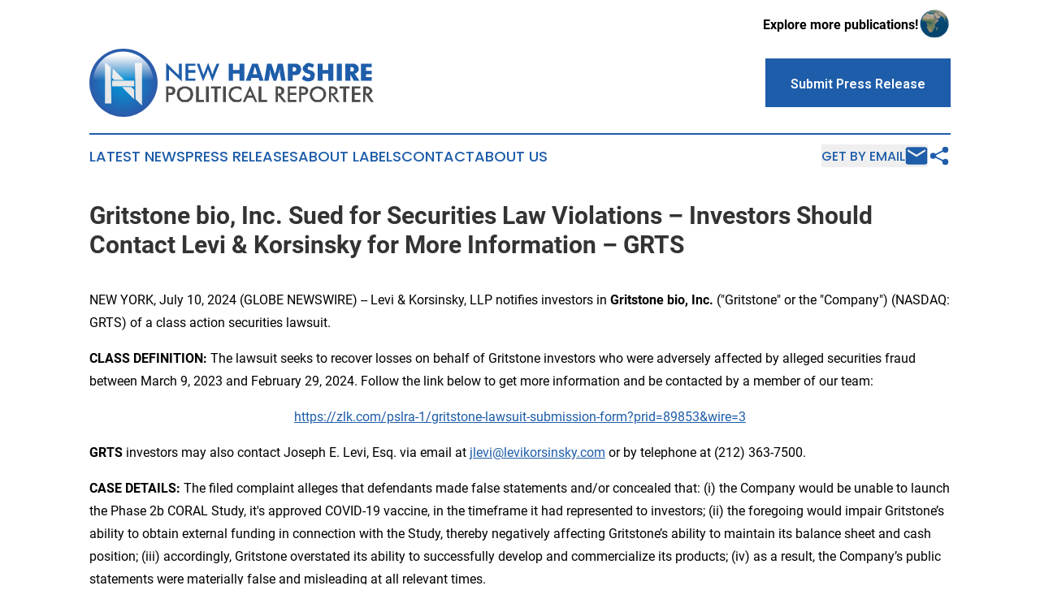

--- FILE ---
content_type: text/html;charset=utf-8
request_url: https://www.newhampshirepoliticalreporter.com/article/726574583-gritstone-bio-inc-sued-for-securities-law-violations-investors-should-contact-levi-korsinsky-for-more-information-grts
body_size: 6180
content:
<!DOCTYPE html>
<html lang="en">
<head>
  <title>Gritstone bio, Inc. Sued for Securities Law Violations – Investors Should Contact Levi &amp; Korsinsky for More Information – GRTS | New Hampshire Political Reporter</title>
  <meta charset="utf-8">
  <meta name="viewport" content="width=device-width, initial-scale=1">
    <meta name="description" content="New Hampshire Political Reporter is an online news publication focusing on politics &amp; government in the New Hampshire: Informing on politics and government news in New Hampshire">
    <link rel="icon" href="https://cdn.newsmatics.com/agp/sites/newhampshirepoliticalreporter-favicon-1.png" type="image/png">
  <meta name="csrf-token" content="1b0aOa8Qy_esdb7QVMnhMqTz2DVgaug6wF6BGsC9T1Y=">
  <meta name="csrf-param" content="authenticity_token">
  <link href="/css/styles.min.css?vf26d474d90bbc5776e98706542184da16bd2b917" rel="stylesheet" data-turbo-track="reload">
  <link rel="stylesheet" href="/plugins/vanilla-cookieconsent/cookieconsent.css?vf26d474d90bbc5776e98706542184da16bd2b917">
  
<style type="text/css">
    :root {
        --color-primary-background: rgba(30, 93, 169, 0.1);
        --color-primary: #1E5DA9;
        --color-secondary: #4B4B4D;
    }
</style>

  <script>
      (function(w,d,s,l,i){w[l]=w[l]||[];w[l].push({'gtm.start':
      new Date().getTime(),event:'gtm.js'});var f=d.getElementsByTagName(s)[0],
      j=d.createElement(s),dl=l!='dataLayer'?'&l='+l:'';j.async=true;
      j.src='https://www.googletagmanager.com/gtm.js?id='+i+dl;
      f.parentNode.insertBefore(j,f);
      })(window,document,'script','dataLayer','GTM-KGCXW2X');
  </script>

  <script>
    window.dataLayer.push({
      'cookie_settings': 'delta'
    });
  </script>
</head>
<body class="df-5 is-subpage">
<noscript>
  <iframe src="https://www.googletagmanager.com/ns.html?id=GTM-KGCXW2X"
          height="0" width="0" style="display:none;visibility:hidden"></iframe>
</noscript>
<div class="layout">

  <!-- Top banner -->
  <div class="max-md:hidden w-full content universal-ribbon-inner flex justify-end items-center">
    <a href="https://www.affinitygrouppublishing.com/" target="_blank" class="brands">
      <span class="font-bold text-black">Explore more publications!</span>
      <div>
        <img src="/images/globe.png" height="40" width="40" class="icon-globe"/>
      </div>
    </a>
  </div>
  <header data-controller="hamburger">
  <div class="content">
    <div class="header-top">
      <button class="hamburger relative w-8 h-6">
        <span aria-hidden="true"
          class="block absolute h-[2px] w-9 bg-[--color-primary] transform transition duration-500 ease-in-out -translate-y-[15px]"></span>
        <span aria-hidden="true"
          class="block absolute h-[2px] w-7 bg-[--color-primary] transform transition duration-500 ease-in-out translate-x-[7px]"></span>
        <span aria-hidden="true"
          class="block absolute h-[2px] w-9 bg-[--color-primary] transform transition duration-500 ease-in-out translate-y-[15px]"></span>
      </button>
      <div class="flex gap-2 masthead-container justify-between items-center">
        <div class="mr-4 logo-container">
          <a href="/">
              <img src="https://cdn.newsmatics.com/agp/sites/newhampshirepoliticalreporter-logo-1.svg" alt="New Hampshire Political Reporter"
                class="max-md:!h-[60px] lg:!max-h-[115px]" height="96"
                width="auto">
          </a>
        </div>
        <a href="/submit-news" class="max-md:hidden button button-upload-content button-primary w-fit">
          <span>Submit Press Release</span></a>
      </div>
      <!--  Screen size line  -->
      <div class="absolute bottom-0 -ml-[20px] w-screen h-[1px] bg-[--color-primary] z-50 md:hidden">

      </div>
    </div>

    <!-- Navigation bar -->
    <div class="navigation is-hidden-on-mobile" id="main-navigation">
      <nav class="navigation-part">
          <a href="/latest-news" class="nav-link">
            Latest News
          </a>
          <a href="/press-releases" class="nav-link">
            Press Releases
          </a>
          <a href="/about-labels" class="nav-link">
            About Labels
          </a>
          <a href="/contact" class="nav-link">
            Contact
          </a>
          <a href="/about" class="nav-link">
            About Us
          </a>
      </nav>
      <div class="w-full md:w-auto md:justify-end">
        <div class="header-actions-new hidden">
          <button onclick="window.AlertDialog.openDialog()" class="nav-link nav-link-email flex items-center gap-1.5">
            Get by Email
            <div class="icon-mail"></div>
          </button>
            <button class="icon-share" onclick="window.ShareDialog.openDialog()">
          </button>
        </div>
      </div>
    </div>
  </div>
</header>

  <div id="main-content" class="content">
    <div id="flash-message"></div>
    <h1>Gritstone bio, Inc. Sued for Securities Law Violations – Investors Should Contact Levi &amp; Korsinsky for More Information – GRTS</h1>
<div class="press-release">
  
      <p align="left">NEW YORK, July  10, 2024  (GLOBE NEWSWIRE) -- Levi &amp; Korsinsky, LLP notifies investors in <strong>Gritstone bio, Inc.</strong> ("Gritstone" or the "Company") (NASDAQ: GRTS) of a class action securities lawsuit.</p>    <p align="left"><strong>CLASS DEFINITION: </strong>The lawsuit seeks to recover losses on behalf of Gritstone investors who were adversely affected by alleged securities fraud between March 9, 2023 and February 29, 2024. Follow the link below to get more information and be contacted by a member of our team:</p>    <p align="center"><a href="https://www.globenewswire.com/Tracker?data=[base64]" rel="nofollow" target="_blank">https://zlk.com/pslra-1/gritstone-lawsuit-submission-form?prid=89853&amp;wire=3</a></p>    <p><strong>GRTS</strong> investors may also contact Joseph E. Levi, Esq. via email at&#xA0;<a href="https://www.globenewswire.com/Tracker?data=IIEkcVNyznpQKMjClquieBRXWnq319sktQ9qxuW9-rxhAjSw2SelAnq7ccMvyBHso3nU-ZwXfKBi88VkZBhoW4hy3Q68vAIAqlgRTI4jd1Y=" rel="nofollow" target="_blank">jlevi@levikorsinsky.com</a>&#xA0;or by telephone at (212) 363-7500.</p>    <p><strong>CASE DETAILS: </strong>The filed complaint alleges that defendants made false statements and/or concealed that: (i) the Company would be unable to launch the Phase 2b CORAL Study, it's approved COVID-19 vaccine, in the timeframe it had represented to investors; (ii) the foregoing would impair Gritstone&#x2019;s ability to obtain external funding in connection with the Study, thereby negatively affecting Gritstone&#x2019;s ability to maintain its balance sheet and cash position; (iii) accordingly, Gritstone overstated its ability to successfully develop and commercialize its products; (iv) as a result, the Company&#x2019;s public statements were materially false and misleading at all relevant times.</p>    <p><strong>WHAT'S NEXT? </strong>If you suffered a loss in Gritstone during the relevant time frame, you have until <strong>August 6, 2024</strong>&#xA0;to request that the Court appoint you as lead plaintiff. Your ability to share in any recovery doesn't require that you serve as a lead plaintiff.</p>    <p><strong>NO COST TO YOU: </strong>If you are a class member, you may be entitled to compensation without payment of any out-of-pocket costs or fees. <strong>There is no cost or obligation to participate.</strong></p>    <p><strong>WHY LEVI &amp; KORSINSKY: </strong>Over the past 20 years, the team at Levi &amp; Korsinsky has secured hundreds of millions of dollars for aggrieved shareholders and built a track record of winning high-stakes cases. Our firm has extensive expertise representing investors in complex securities litigation and a team of over 70 employees to serve our clients. For seven years in a row, Levi &amp; Korsinsky has ranked in ISS Securities Class Action Services&#x2019; Top 50 Report as one of the top securities litigation firms in the United States.</p>    <p><strong>CONTACT:</strong><br>Levi &amp; Korsinsky, LLP <br>Joseph E. Levi, Esq.<br>Ed Korsinsky, Esq.<br>33 Whitehall Street, 17th Floor<br>New York, NY 10004<br><a href="https://www.globenewswire.com/Tracker?data=IIEkcVNyznpQKMjClquieBRXWnq319sktQ9qxuW9-rz66awAu1Qt0_ksvAfhvJmxps1We2HhG_0zzCEatPxUjT41JsDayJxCTXnZg1zax4k=" rel="nofollow" target="_blank">jlevi@levikorsinsky.com</a><br>Tel: (212) 363-7500<br>Fax: (212) 363-7171<br><a href="https://www.globenewswire.com/Tracker?data=98Av7WtV1vUD-4yOHPrMLTFESgMgvLYjitoQZQ6TkB64sy4aLQxepgVXbpEpSrH-ln5HeEK_mp_UJauHANf5yg==" rel="nofollow" target="_blank">www.zlk.com</a></p> <img class="__GNW8366DE3E__IMG" src="https://www.globenewswire.com/newsroom/ti?nf=OTE3NTQ3NiM2MzYwMTEzIzIwMjA0MjY="> <br><img src="https://ml.globenewswire.com/media/MDE2YzM1NzktZTYyMi00YmExLTkwNjMtZDQ1MjBkMGRkZjViLTEwMzIyOTM=/tiny/Levi-Korsinsky-LLP.png" referrerpolicy="no-referrer-when-downgrade"><p><a href="https://www.globenewswire.com/NewsRoom/AttachmentNg/d91bd4e6-7d18-43f7-a479-4f992242a82a" rel="nofollow"><img src="https://ml.globenewswire.com/media/d91bd4e6-7d18-43f7-a479-4f992242a82a/small/gradient-box-png.png" border="0" width="150" height="150" alt="Primary Logo"></a></p>
    <p>
  Legal Disclaimer:
</p>
<p>
  EIN Presswire provides this news content "as is" without warranty of any kind. We do not accept any responsibility or liability
  for the accuracy, content, images, videos, licenses, completeness, legality, or reliability of the information contained in this
  article. If you have any complaints or copyright issues related to this article, kindly contact the author above.
</p>
<img class="prtr" src="https://www.einpresswire.com/tracking/article.gif?t=5&a=Y71lm2mAolg_D08X&i=hgXB9Iq4MEIuu24D" alt="">
</div>

  </div>
</div>
<footer class="footer footer-with-line">
  <div class="content flex flex-col">
    <p class="footer-text text-sm mb-4 order-2 lg:order-1">© 1995-2025 Newsmatics Inc. dba Affinity Group Publishing &amp; New Hampshire Political Reporter. All Rights Reserved.</p>
    <div class="footer-nav lg:mt-2 mb-[30px] lg:mb-0 flex gap-7 flex-wrap justify-center order-1 lg:order-2">
        <a href="/about" class="footer-link">About</a>
        <a href="/archive" class="footer-link">Press Release Archive</a>
        <a href="/submit-news" class="footer-link">Submit Press Release</a>
        <a href="/legal/terms" class="footer-link">Terms &amp; Conditions</a>
        <a href="/legal/dmca" class="footer-link">Copyright/DMCA Policy</a>
        <a href="/legal/privacy" class="footer-link">Privacy Policy</a>
        <a href="/contact" class="footer-link">Contact</a>
    </div>
  </div>
</footer>
<div data-controller="dialog" data-dialog-url-value="/" data-action="click->dialog#clickOutside">
  <dialog
    class="modal-shadow fixed backdrop:bg-black/20 z-40 text-left bg-white rounded-full w-[350px] h-[350px] overflow-visible"
    data-dialog-target="modal"
  >
    <div class="text-center h-full flex items-center justify-center">
      <button data-action="click->dialog#close" type="button" class="modal-share-close-button">
        ✖
      </button>
      <div>
        <div class="mb-4">
          <h3 class="font-bold text-[28px] mb-3">Share us</h3>
          <span class="text-[14px]">on your social networks:</span>
        </div>
        <div class="flex gap-6 justify-center text-center">
          <a href="https://www.facebook.com/sharer.php?u=https://www.newhampshirepoliticalreporter.com" class="flex flex-col items-center font-bold text-[#4a4a4a] text-sm" target="_blank">
            <span class="h-[55px] flex items-center">
              <img width="40px" src="/images/fb.png" alt="Facebook" class="mb-2">
            </span>
            <span class="text-[14px]">
              Facebook
            </span>
          </a>
          <a href="https://www.linkedin.com/sharing/share-offsite/?url=https://www.newhampshirepoliticalreporter.com" class="flex flex-col items-center font-bold text-[#4a4a4a] text-sm" target="_blank">
            <span class="h-[55px] flex items-center">
              <img width="40px" height="40px" src="/images/linkedin.png" alt="LinkedIn" class="mb-2">
            </span>
            <span class="text-[14px]">
            LinkedIn
            </span>
          </a>
        </div>
      </div>
    </div>
  </dialog>
</div>

<div data-controller="alert-dialog" data-action="click->alert-dialog#clickOutside">
  <dialog
    class="fixed backdrop:bg-black/20 modal-shadow z-40 text-left bg-white rounded-full w-[450px] h-[450px] overflow-visible"
    data-alert-dialog-target="modal">
    <div class="flex items-center text-center -mt-4 h-full flex-1 p-8 sm:p-12">
      <button data-action="click->alert-dialog#close"
              type="button" class="modal-close-button">
        ✖
      </button>
      <div class="w-full" data-alert-dialog-target="subscribeForm">
        <img class="w-8 mx-auto mb-4" src="/images/agps.svg" alt="AGPs" />
        <p class="text-lg">Get the latest news on this topic.</p>
        <h3 class="dialog-title mt-4">SIGN UP FOR FREE TODAY</h3>
        <form data-action="submit->alert-dialog#submit" method="POST" action="/alerts">
  <input type="hidden" name="authenticity_token" value="1b0aOa8Qy_esdb7QVMnhMqTz2DVgaug6wF6BGsC9T1Y=">

  <input data-alert-dialog-target="fullnameInput" type="text" name="fullname" id="fullname" autocomplete="off" tabindex="-1">
  <label>
    <input data-alert-dialog-target="emailInput" placeholder="Email address" name="email" type="email"
      value=""
      class="rounded-xs mb-2 block w-full bg-white px-4 py-2 text-gray-900 border-[1px] border-solid border-gray-600 focus:border-2 focus:border-gray-800 placeholder:text-gray-400"
      required>
  </label>
  <div class="text-red-400 text-sm" data-alert-dialog-target="errorMessage"></div>

  <input data-alert-dialog-target="timestampInput" type="hidden" name="timestamp" value="1763484313" autocomplete="off" tabindex="-1">

  <input type="submit" value="Sign Up"
    class="!rounded-[3px] w-full mt-2 mb-4 bg-primary px-5 py-2 leading-5 font-semibold text-white hover:color-primary/75 cursor-pointer">
</form>
<a data-action="click->alert-dialog#close" class="text-black underline hover:no-underline inline-block mb-4" href="#">No Thanks</a>
<p class="text-[15px] leading-[22px]">
  By signing to this email alert, you<br /> agree to our
  <a href="/legal/terms" class="underline text-primary hover:no-underline" target="_blank">Terms & Conditions</a>
</p>

      </div>
      <div data-alert-dialog-target="checkEmail" class="hidden">
        <img class="inline-block w-9" src="/images/envelope.svg" />
        <h3 class="dialog-title">Check Your Email</h3>
        <p class="text-lg mb-12">We sent a one-time activation link to <b data-alert-dialog-target="userEmail"></b>. Just click on the link to
          continue.</p>
        <p class="text-lg">If you don't see the email in your inbox, check your spam folder or <a class="underline text-primary hover:no-underline" data-action="click->alert-dialog#showForm" href="#">try again</a>
        </p>
      </div>

      <!-- activated -->
      <div data-alert-dialog-target="activated" class="hidden">
        <img class="w-8 mx-auto mb-4" src="/images/agps.svg" alt="AGPs" />
        <h3 class="dialog-title">SUCCESS</h3>
        <p class="text-lg">You have successfully confirmed your email and are subscribed to <b>
            New Hampshire Political Reporter
          </b> daily
          news alert.</p>
      </div>
      <!-- alreadyActivated -->
      <div data-alert-dialog-target="alreadyActivated" class="hidden">
        <img class="w-8 mx-auto mb-4" src="/images/agps.svg" alt="AGPs" />
        <h3 class="dialog-title">Alert was already activated</h3>
        <p class="text-lg">It looks like you have already confirmed and are receiving the <b>New Hampshire Political Reporter</b> daily news
            alert.</p>
      </div>
      <!-- activateErrorMessage -->
      <div data-alert-dialog-target="activateErrorMessage" class="hidden">
        <img class="w-8 mx-auto mb-4" src="/images/agps.svg" alt="AGPs" />
        <h3 class="dialog-title">Oops!</h3>
        <p class="text-lg mb-4">It looks like something went wrong. Please try again.</p>
        <form data-action="submit->alert-dialog#submit" method="POST" action="/alerts">
  <input type="hidden" name="authenticity_token" value="1b0aOa8Qy_esdb7QVMnhMqTz2DVgaug6wF6BGsC9T1Y=">

  <input data-alert-dialog-target="fullnameInput" type="text" name="fullname" id="fullname" autocomplete="off" tabindex="-1">
  <label>
    <input data-alert-dialog-target="emailInput" placeholder="Email address" name="email" type="email"
      value=""
      class="rounded-xs mb-2 block w-full bg-white px-4 py-2 text-gray-900 border-[1px] border-solid border-gray-600 focus:border-2 focus:border-gray-800 placeholder:text-gray-400"
      required>
  </label>
  <div class="text-red-400 text-sm" data-alert-dialog-target="errorMessage"></div>

  <input data-alert-dialog-target="timestampInput" type="hidden" name="timestamp" value="1763484313" autocomplete="off" tabindex="-1">

  <input type="submit" value="Sign Up"
    class="!rounded-[3px] w-full mt-2 mb-4 bg-primary px-5 py-2 leading-5 font-semibold text-white hover:color-primary/75 cursor-pointer">
</form>
<a data-action="click->alert-dialog#close" class="text-black underline hover:no-underline inline-block mb-4" href="#">No Thanks</a>
<p class="text-[15px] leading-[22px]">
  By signing to this email alert, you<br /> agree to our
  <a href="/legal/terms" class="underline text-primary hover:no-underline" target="_blank">Terms & Conditions</a>
</p>

      </div>

      <!-- deactivated -->
      <div data-alert-dialog-target="deactivated" class="hidden">
        <img class="w-8 mx-auto mb-4" src="/images/agps.svg" alt="AGPs" />
        <h3 class="dialog-title">You are Unsubscribed!</h3>
        <p class="text-lg">You are no longer receiving the <b>New Hampshire Political Reporter </b>daily news alert.</p>
      </div>
      <!-- alreadyDeactivated -->
      <div data-alert-dialog-target="alreadyDeactivated" class="hidden">
        <img class="w-8 mx-auto mb-4" src="/images/agps.svg" alt="AGPs" />
        <h3 class="dialog-title">You have already unsubscribed!</h3>
        <p class="text-lg">You are no longer receiving the <b>New Hampshire Political Reporter</b> daily news alert.</p>
      </div>
      <!-- deactivateErrorMessage -->
      <div data-alert-dialog-target="deactivateErrorMessage" class="hidden">
        <img class="w-8 mx-auto mb-4" src="/images/agps.svg" alt="AGPs" />
        <h3 class="dialog-title">Oops!</h3>
        <p class="text-lg">Try clicking the Unsubscribe link in the email again and if it still doesn't work, <a
            href="/contact">contact us</a></p>
      </div>
    </div>
  </dialog>
</div>

<script src="/plugins/vanilla-cookieconsent/cookieconsent.umd.js?vf26d474d90bbc5776e98706542184da16bd2b917"></script>
  <script src="/js/cookieconsent.js?vf26d474d90bbc5776e98706542184da16bd2b917"></script>

<script type="module" src="/js/app.js?vf26d474d90bbc5776e98706542184da16bd2b917"></script>
</body>
</html>


--- FILE ---
content_type: application/javascript
request_url: https://www.newhampshirepoliticalreporter.com/js/controllers/alertDialog.js
body_size: 5071
content:
import dialogController from "./dialog.js";
import {CsrfUtils} from "../utils/csrfUtils.js";

const MODAL_DISPLAY_DELAY_MS = 3000;
const MODAL_DISPLAY_INTERVAL_MS = 2 * 60 * 60 * 1000;

window.AlertDialog = {
  controller: null,
  openDialog: function () {
    if (this.controller) {
      this.controller.open();
    } else {
      console.error("Alert dialog controller is not initialized");
    }
  }
};

export default class extends dialogController {
  static targets = ["emailInput", "userEmail", "errorMessage", "subscribeForm", "checkEmail", "activated", "alreadyActivated", "activateErrorMessage", "deactivated", "alreadyDeactivated", "deactivateErrorMessage"];

  openModalWithDelay() {
    setTimeout(() => {
      this.modalTarget.showModal();
      const currentDate = new Date().getTime();
      localStorage.setItem('lastOpenDate', currentDate.toString());
    }, MODAL_DISPLAY_DELAY_MS);
  }

  open() {
    this.emailInputTargets.forEach(target => target.innerText = "");
    this.errorMessageTargets.innerText = "";
    this.subscribeFormTarget.classList.remove("hidden");
    this.checkEmailTarget.classList.add("hidden");
    this.hideAllStatusMessages();
    this.modalTarget.showModal();
  }

  connect() {
    window.AlertDialog.controller = this;

    const lastOpenDate = localStorage.getItem('lastOpenDate');

    if (!lastOpenDate) {
      this.openModalWithDelay();
    } else {
      const currentTime = new Date().getTime();
      const elapsedTime = currentTime - Number(lastOpenDate);

      if (elapsedTime >= MODAL_DISPLAY_INTERVAL_MS) {
        this.openModalWithDelay();
      }
    }

    this.eventListener = this.enableBodyScroll.bind(this)
    this.modalTarget.addEventListener("close", this.eventListener)

    this.showMessageFromQueryParam();
  }

  disconnect() {
    if (window.AlertDialog.controller === this) {
      window.AlertDialog.controller = null;
    }

    if (this.eventListener) {
      this.modalTarget.removeEventListener("close", this.eventListener);
    }
  }

  showMessageFromQueryParam() {
    const urlParams = new URLSearchParams(window.location.search);
    const status = urlParams.get("alert-status");

    const statusElement = status && {
      "activated": this.activatedTarget,
      "already_activated": this.alreadyActivatedTarget,
      "activation_error": this.activateErrorMessageTarget,
      "deactivated": this.deactivatedTarget,
      "already_deactivated": this.alreadyDeactivatedTarget,
      "deactivation_error": this.deactivateErrorMessageTarget
    }[status];

    if (statusElement) {
      this.open();

      this.subscribeFormTarget.classList.add("hidden");
      this.hideAllStatusMessages();

      statusElement.classList.remove("hidden");
    }
  }

  hideAllStatusMessages() {
    [
      this.activatedTarget,
      this.alreadyActivatedTarget,
      this.activateErrorMessageTarget,
      this.deactivatedTarget,
      this.alreadyDeactivatedTarget,
      this.deactivateErrorMessageTarget
    ].forEach(target => target.classList.add("hidden"));
  }

  submit(event) {
    event.preventDefault();

    const form = event.target;
    const emailInput = form.querySelector('[data-alert-dialog-target="emailInput"]');
    const errorMessage = form.querySelector('[data-alert-dialog-target="errorMessage"]');
    const fullnameInput = form.querySelector('[data-alert-dialog-target="fullnameInput"]');
    const timestampInput = form.querySelector('[data-alert-dialog-target="timestampInput"]');

    errorMessage.innerText = "";

    const email = emailInput.value.trim();
    const emailRegex = /^[^\s@]+@[^\s@]+\.[^\s@]+$/;
    const fullname = fullnameInput.value.trim();
    const timestamp = timestampInput.value.trim();

    if (!emailRegex.test(email)) {
      errorMessage.innerText = "Please enter a valid email address";
      return false;
    }

    const csrf = CsrfUtils.getCsrfParamAndToken();

    fetch("/alerts", {
      method: "POST",
      headers: {
        "Content-Type": "application/json",
        "X-CSRF-Token": csrf.token,
      },
      body: JSON.stringify({ email: email, fullname: fullname, timestamp: timestamp })
    })
      .then(response => {
        const code = parseInt(response && response.status);

        if (!response.ok) {
          if (code === 409) {
            errorMessage.innerText = "This email is already subscribed to the news";
          } else if (code === 422) {
            errorMessage.innerText = "Please enter a valid email address";
          } else {
            errorMessage.innerText = "An error occurred. Please try again later.";
          }
          return false;
        }

        this.showSuccess(email);
      })
      .catch(error => {
        console.error("Error:", error);
      });
  }

  showSuccess(email) {
    this.subscribeFormTargets.forEach(target => target.classList.add('hidden'));
    this.userEmailTarget.innerText = email;
    this.activateErrorMessageTarget.classList.add('hidden');
    this.checkEmailTarget.classList.remove('hidden');
  }

  showForm(event) {
    event.preventDefault();
    this.subscribeFormTarget.classList.remove('hidden');
    this.checkEmailTarget.classList.add('hidden');
  }
}


--- FILE ---
content_type: application/javascript
request_url: https://www.newhampshirepoliticalreporter.com/js/controllers/flashMessage.js
body_size: 273
content:
import { Controller } from "../stimulus.js";

export default class extends Controller {
  static values = {
    type: String
  }

  connect() {
    this.show();

    if (this.typeValue === "success") {
      setTimeout(() => {
        this.hide();
      }, 5000);
    }
  }

  show() {
    this.element.classList.remove("hidden");
  }

  hide() {
    this.element.classList.add("hidden");
  }
}


--- FILE ---
content_type: application/javascript
request_url: https://www.newhampshirepoliticalreporter.com/js/controllers/videoController.js
body_size: 2790
content:
import { Controller } from "../stimulus.js";

export default class extends Controller {
  static targets = ["modal", "iframe", "title", "list", "slide", "prev", "next"];

  connect() {
    // modal close
    this._onClose = this.handleModalClose.bind(this);
    this.modalTarget.addEventListener("close", this._onClose);

    // smooth scrolling on the track
    this.listTarget.style.scrollBehavior = "smooth";

    // optional: enable/disable arrows at ends (kept tiny & dumb)
    this._onScroll = () => this.updateArrows();
    this.listTarget.addEventListener("scroll", this._onScroll, { passive: true });
    this.updateArrows();
  }

  disconnect() {
    this.modalTarget.removeEventListener("close", this._onClose);
    this.listTarget.removeEventListener("scroll", this._onScroll);
  }

  // ---- arrow controls (simple) ----
  next() {
    this.listTarget.scrollBy({ left: this.stepSize(), behavior: "smooth" });
  }

  prev() {
    this.listTarget.scrollBy({ left: -this.stepSize(), behavior: "smooth" });
  }

  stepSize() {
    // scroll by one card width (including gap) if available
    const first = this.slideTargets[0];
    if (!first) return this.listTarget.clientWidth * 0.9;

    const rect = first.getBoundingClientRect();
    const gap = this.getGapPx(this.listTarget);
    return rect.width + gap;
  }

  getGapPx(el) {
    const s = getComputedStyle(el);
    // handle flex gap or grid gap
    const g = parseInt(s.gap || s.columnGap || "0", 10);
    return isNaN(g) ? 0 : g;
  }

  updateArrows() {
    if (!this.hasPrevTarget || !this.hasNextTarget) return;
    const { scrollLeft, scrollWidth, clientWidth } = this.listTarget;

    const atStart = scrollLeft <= 1; // small tolerance
    const atEnd = scrollLeft + clientWidth >= scrollWidth - 1;

    this.prevTarget.disabled = atStart;
    this.nextTarget.disabled = atEnd;
  }

  // ---- modal player (unchanged) ----
  open(event) {
    const button = event.currentTarget;
    const videoUrl = button.dataset.videoUrl;
    const videoTitle = button.dataset.videoTitle;

    if (!videoUrl) return;
    const videoId = this.extractVideoId(videoUrl);
    if (!videoId) return;

    this.titleTarget.textContent = videoTitle || "Video";
    this.iframeTarget.src = `https://www.youtube.com/embed/${videoId}?autoplay=1&rel=0`;
    this.modalTarget.showModal();
    document.body.classList.add("overflow-hidden");
  }

  close() {
    this.iframeTarget.src = "";
    this.modalTarget.close();
  }

  handleModalClose() {
    this.iframeTarget.src = "";
    document.body.classList.remove("overflow-hidden");
  }

  clickOutside(event) {
    if (event.target === this.modalTarget) this.close();
  }

  extractVideoId(url) {
    const watchMatch = url.match(/[?&]v=([^&]+)/);
    if (watchMatch) return watchMatch[1];
    const shareMatch = url.match(/youtu\.be\/([^?]+)/);
    if (shareMatch) return shareMatch[1];
    return null;
  }
}


--- FILE ---
content_type: image/svg+xml
request_url: https://cdn.newsmatics.com/agp/sites/newhampshirepoliticalreporter-logo-1.svg
body_size: 7307
content:
<?xml version="1.0" encoding="UTF-8" standalone="no"?>
<svg
   xmlns:dc="http://purl.org/dc/elements/1.1/"
   xmlns:cc="http://creativecommons.org/ns#"
   xmlns:rdf="http://www.w3.org/1999/02/22-rdf-syntax-ns#"
   xmlns:svg="http://www.w3.org/2000/svg"
   xmlns="http://www.w3.org/2000/svg"
   xml:space="preserve"
   width="400"
   height="96"
   version="1.1"
   style="clip-rule:evenodd;fill-rule:evenodd;image-rendering:optimizeQuality;shape-rendering:geometricPrecision;text-rendering:geometricPrecision"
   viewBox="0 0 400 96"
   id="svg36"><metadata
   id="metadata40"><rdf:RDF><cc:Work
       rdf:about=""><dc:format>image/svg+xml</dc:format><dc:type
         rdf:resource="http://purl.org/dc/dcmitype/StillImage" /></cc:Work></rdf:RDF></metadata>
 <defs
   id="defs17">
  <style
   type="text/css"
   id="style2">
   <![CDATA[
    .fil2 {fill:#FEFEFE}
    .fil1 {fill:#E6E7E8}
    .fil4 {fill:#4B4B4D;fill-rule:nonzero}
    .fil3 {fill:#1E5DA9;fill-rule:nonzero}
    .fil0 {fill:url(#id2)}
   ]]>
  </style>
     <mask
   id="id0">
  <linearGradient
   id="id1"
   gradientUnits="userSpaceOnUse"
   x1="47.130798"
   y1="9.0200996"
   x2="47.130798"
   y2="44.8666">
   <stop
   offset="0"
   style="stop-opacity:1; stop-color:white"
   id="stop4" />
   <stop
   offset="1"
   style="stop-opacity:0; stop-color:white"
   id="stop6" />
  </linearGradient>
      <rect
   style="fill:url(#id1)"
   x="3"
   y="3"
   width="87.269501"
   height="48.040298"
   id="rect9" />
     </mask>
  <radialGradient
   id="id2"
   gradientUnits="userSpaceOnUse"
   gradientTransform="matrix(1.41422,0,0,1.41422,-20,-20)"
   cx="47.827702"
   cy="47.827702"
   r="47.827702"
   fx="47.827702"
   fy="47.827702">
   <stop
   offset="0"
   style="stop-opacity:1; stop-color:#0098DA"
   id="stop12" />
   <stop
   offset="1"
   style="stop-opacity:1; stop-color:#3E4095"
   id="stop14" />
  </radialGradient>
 </defs>
 <g
   id="Layer_x0020_1">
  <metadata
   id="CorelCorpID_0Corel-Layer" />
  <g
   id="_1121099568">
   <g
   id="g28">
    <path
   class="fil0"
   d="M 48,0 C 74,0 96,21 96,48 96,74 74,96 48,96 21,96 0,74 0,48 0,21 21,0 48,0 Z"
   id="path20"
   style="fill:url(#id2)" />
    <path
   class="fil1"
   d="M 64,20 H 74 V 80 L 65,71 Z M 33,28 49,44 H 35 l -3,-3 z m 26,26 4,4 V 71 L 46,54 Z M 31,77 H 22 V 19 l 8,7 z"
   id="path22" />
    <polygon
   class="fil1"
   points="63,53 32,53 32,45 63,45 "
   id="polygon24" />
    <path
   class="fil2"
   d="m 47,4 c 24,0 43,19 43,43 0,1 0,2 0,3 H 5 C 5,49 5,48 5,47 5,23 24,4 47,4 Z"
   mask="url(#id0)"
   id="path26" />
   </g>
   <path
   class="fil3"
   d="M 108,45 V 20 l 15,15 c 1,0 1,1 2,1 0,1 1,1 1,2 V 21 h 4 V 46 L 114,31 c 0,0 -1,-1 -1,-1 -1,-1 -1,-1 -1,-2 v 17 z m 27,0 V 21 h 14 v 3 h -10 v 6 h 10 v 4 h -10 v 8 h 10 v 3 z m 16,-24 h 4 l 4,12 c 0,1 1,2 1,2 0,1 0,2 0,2 1,-1 1,-2 2,-4 0,0 0,0 0,0 l 5,-13 5,13 c 0,1 0,2 1,2 0,1 0,1 0,2 0,0 0,-1 1,-2 0,0 0,-1 0,-2 l 5,-12 h 4 l -10,25 -5,-14 c 0,0 -1,-1 -1,-1 0,-1 0,-2 0,-2 -1,1 -1,1 -1,2 0,0 0,1 0,1 l -6,14 z m 45,24 V 21 h 6 v 9 h 9 v -9 h 7 v 24 h -7 V 35 h -9 v 10 z m 34,-9 h 6 l -2,-8 c 0,0 0,0 -1,-1 0,-1 0,-1 0,-2 0,0 0,1 -1,2 0,0 0,1 0,1 z m -10,9 9,-24 h 8 l 8,24 h -6 l -1,-4 h -10 l -1,4 z m 56,0 h -6 l -2,-10 c 0,-1 0,-2 0,-3 0,-1 0,-2 0,-3 -1,1 -1,3 -1,4 0,0 0,1 -1,1 l -3,11 h -4 l -4,-11 c 0,0 0,-1 0,-1 0,-1 -1,-3 -1,-4 0,1 0,2 0,3 0,1 0,2 0,3 l -2,10 h -6 l 4,-24 h 6 l 4,12 c 0,1 0,1 0,1 1,1 1,2 1,3 0,-1 0,-1 0,-2 0,0 0,-1 1,-2 l 3,-12 h 7 z m 10,0 h -7 V 21 h 7 c 3,0 5,0 6,0 1,1 2,1 3,2 1,0 1,1 2,2 0,2 1,3 1,4 0,2 -1,3 -1,4 -1,1 -1,2 -2,3 -1,0 -2,1 -3,1 -1,0 -2,0 -4,0 h -1 -1 z m 0,-13 h 1 c 1,0 3,0 3,-1 1,0 1,-1 1,-2 0,-1 0,-2 -1,-2 0,-1 -1,-1 -3,-1 h -1 z m 16,5 c 1,2 2,2 3,3 1,1 2,1 3,1 1,0 2,0 2,-1 1,0 1,-1 1,-2 0,-1 0,-1 -1,-2 0,0 -1,-1 -3,-1 -3,-1 -4,-1 -5,-3 -1,-1 -2,-2 -2,-4 0,-2 1,-4 3,-5 1,-2 3,-3 6,-3 1,0 2,1 4,1 1,0 2,1 3,2 l -2,4 c -1,0 -2,-1 -2,-1 -1,0 -2,-1 -3,-1 -1,0 -1,1 -2,1 0,0 0,1 0,1 0,1 0,1 0,2 1,0 1,1 3,1 v 0 c 3,1 4,2 5,2 1,1 1,2 2,3 0,0 0,1 0,2 0,3 -1,5 -2,7 -2,1 -4,2 -7,2 -2,0 -3,0 -5,-1 -1,0 -3,-1 -4,-3 z m 19,8 V 21 h 7 v 9 h 8 v -9 h 7 v 24 h -7 V 35 h -8 v 10 z m 27,0 V 21 h 7 v 24 z m 12,0 V 21 h 7 c 3,0 5,0 6,0 1,1 2,1 3,2 1,0 1,1 2,2 0,1 1,2 1,4 0,1 -1,3 -2,4 -1,1 -2,2 -4,2 l 7,10 h -8 l -5,-9 v 9 z m 7,-13 h 1 c 1,0 2,0 3,0 1,-1 1,-2 1,-3 0,-1 0,-2 -1,-2 0,-1 -1,-1 -3,-1 h -1 z m 15,13 V 21 h 15 v 5 h -8 v 5 h 8 v 5 h -8 v 4 h 8 v 5 z"
   id="path30" />
   <path
   class="fil4"
   d="m 111,62 h 1 c 2,0 3,0 4,0 1,-1 1,-1 1,-3 0,-1 0,-2 -1,-2 -1,0 -2,-1 -4,-1 h -1 z m 0,3 v 10 h -3 V 53 h 5 c 2,0 3,0 4,1 0,0 1,0 2,0 0,1 1,2 1,2 1,1 1,2 1,3 0,1 0,2 -1,3 0,1 -1,2 -1,2 -1,0 -2,1 -2,1 -1,0 -2,0 -4,0 h -1 z m 31,-1 c 0,-1 0,-2 0,-3 -1,-1 -1,-2 -2,-3 -1,0 -2,-1 -2,-1 -1,-1 -2,-1 -4,-1 -1,0 -2,0 -3,1 0,0 -1,1 -2,1 -1,1 -1,2 -2,3 0,1 0,2 0,3 0,1 0,2 0,3 1,1 1,2 2,3 1,1 2,1 2,2 1,0 2,0 3,0 2,0 3,0 3,0 1,-1 2,-1 3,-2 1,-1 1,-2 2,-3 0,-1 0,-2 0,-3 z m 4,0 c 0,2 0,3 -1,4 0,2 -1,3 -2,4 -1,1 -3,2 -4,3 -2,0 -3,0 -5,0 -1,0 -3,0 -4,0 -1,-1 -3,-2 -4,-3 -1,-1 -2,-2 -2,-4 -1,-1 -1,-2 -1,-4 0,-1 0,-3 1,-4 0,-2 1,-3 2,-4 1,-1 3,-2 4,-2 1,-1 3,-1 4,-1 2,0 4,0 5,1 1,0 3,1 4,2 1,1 2,2 2,4 1,1 1,3 1,4 z m 4,11 V 53 h 4 v 19 h 7 v 3 z m 14,0 V 53 h 4 v 22 z m 16,-19 v 19 h -4 V 56 h -5 v -3 h 14 v 3 z m 8,19 V 53 h 4 v 22 z m 26,-16 c -1,-1 -2,-2 -3,-2 -1,-1 -2,-1 -4,-1 -2,0 -4,1 -5,2 -2,2 -3,4 -3,6 0,2 1,4 3,6 1,1 3,2 5,2 1,0 3,0 4,0 1,-1 2,-2 3,-3 v 4 c -1,1 -2,2 -3,2 -1,0 -2,0 -4,0 -1,0 -3,0 -4,0 -2,-1 -3,-2 -4,-3 -1,-1 -2,-2 -2,-3 -1,-2 -1,-3 -1,-5 0,-1 0,-3 1,-4 0,-2 1,-3 2,-4 1,-1 2,-2 4,-2 1,-1 3,-1 4,-1 2,0 3,0 4,0 1,1 2,1 3,2 z m 9,7 h 6 l -2,-5 c 0,0 0,0 -1,-1 0,0 0,0 0,-1 0,1 0,1 0,1 -1,1 -1,1 -1,1 z m 10,9 -3,-6 h -8 l -3,6 h -3 l 10,-23 10,23 z m 5,0 V 53 h 4 v 19 h 8 v 3 z m 27,-12 h 1 c 2,0 3,-1 4,-1 0,-1 0,-1 0,-2 0,-2 0,-2 -1,-3 0,0 -1,-1 -3,-1 h -1 z m 0,2 v 10 h -3 V 53 h 5 c 1,0 2,0 3,1 1,0 1,0 2,1 1,0 1,1 2,2 0,0 0,1 0,2 0,2 0,3 -1,4 -1,1 -2,2 -4,2 l 8,10 h -4 z m 14,10 V 53 h 12 v 3 h -9 v 6 h 9 v 3 h -9 v 7 h 9 v 3 z m 19,-13 h 1 c 2,0 3,0 4,0 1,-1 1,-1 1,-3 0,-1 0,-2 -1,-2 -1,0 -2,-1 -4,-1 h -1 z m 0,3 v 10 h -3 V 53 h 5 c 2,0 3,0 3,1 1,0 2,0 2,0 1,1 2,2 2,2 0,1 1,2 1,3 0,1 -1,2 -1,3 0,1 -1,2 -2,2 0,0 -1,1 -2,1 0,0 -1,0 -3,0 h -1 z m 31,-1 c 0,-1 0,-2 0,-3 -1,-1 -1,-2 -2,-3 -1,0 -2,-1 -3,-1 -1,-1 -2,-1 -3,-1 -1,0 -2,0 -3,1 -1,0 -2,1 -2,1 -1,1 -2,2 -2,3 0,1 -1,2 -1,3 0,1 1,2 1,3 0,1 1,2 2,3 0,1 1,1 2,2 1,0 2,0 3,0 1,0 2,0 3,0 1,-1 2,-1 3,-2 1,-1 1,-2 2,-3 0,-1 0,-2 0,-3 z m 4,0 c 0,2 0,3 -1,4 -1,2 -1,3 -3,4 -1,1 -2,2 -3,3 -2,0 -3,0 -5,0 -1,0 -3,0 -4,0 -2,-1 -3,-2 -4,-3 -1,-1 -2,-2 -2,-4 -1,-1 -1,-2 -1,-4 0,-1 0,-3 1,-4 0,-2 1,-3 2,-4 1,-1 3,-2 4,-2 1,-1 3,-1 4,-1 2,0 3,0 5,1 1,0 2,1 3,2 2,1 2,2 3,4 1,1 1,3 1,4 z m 7,-1 h 1 c 2,0 3,-1 4,-1 0,-1 1,-1 1,-2 0,-2 -1,-2 -1,-3 -1,0 -2,-1 -4,-1 h -1 z m 0,2 v 10 h -3 V 53 h 5 c 1,0 2,0 3,1 1,0 2,0 2,1 1,0 1,1 2,2 0,0 0,1 0,2 0,2 0,3 -1,4 -1,1 -2,2 -4,2 l 8,10 h -4 l -7,-10 z m 21,-9 v 19 h -4 V 56 h -5 v -3 h 14 v 3 z m 8,19 V 53 h 12 v 3 h -8 v 6 h 8 v 3 h -8 v 7 h 8 v 3 z m 20,-12 v 0 c 2,0 3,-1 4,-1 1,-1 1,-1 1,-2 0,-2 0,-2 -1,-3 -1,0 -2,-1 -4,-1 v 0 z m -1,2 v 10 h -3 V 53 h 5 c 1,0 3,0 3,1 1,0 2,0 2,1 1,0 2,1 2,2 0,0 1,1 1,2 0,2 -1,3 -2,4 -1,1 -2,2 -3,2 l 7,10 h -4 l -7,-10 z"
   id="path32" />
  </g>
 </g>
</svg>


--- FILE ---
content_type: application/javascript
request_url: https://www.newhampshirepoliticalreporter.com/js/app.js?vf26d474d90bbc5776e98706542184da16bd2b917
body_size: 1197
content:
import { Application } from "./stimulus.js";
import * as Turbo from "./turbo.js";

import dialogController from "./controllers/dialog.js";
import alertDialogController from "./controllers/alertDialog.js";
import hamburgerController from "./controllers/hamburgerController.js";
import searchController from "./controllers/searchController.js";
import videoController from "./controllers/videoController.js";
import gptAdController from "./controllers/gptAdController.js";
import flashMessageController from "./controllers/flashMessage.js";
import labelsDescriptionController from "./controllers/labelsDescription.js";
import articleListController from "./controllers/articleListController.js.js";
import adController from "./controllers/adController.js";

window.Stimulus = Application.start();

Stimulus.register("dialog", dialogController);
Stimulus.register("alert-dialog", alertDialogController);
Stimulus.register("hamburger", hamburgerController);
Stimulus.register("search", searchController);
Stimulus.register("video", videoController);
Stimulus.register("gpt-ad", gptAdController);
Stimulus.register("flash-message", flashMessageController);
Stimulus.register("labels-description", labelsDescriptionController);
Stimulus.register("article-list", articleListController);
Stimulus.register("ads", adController);
